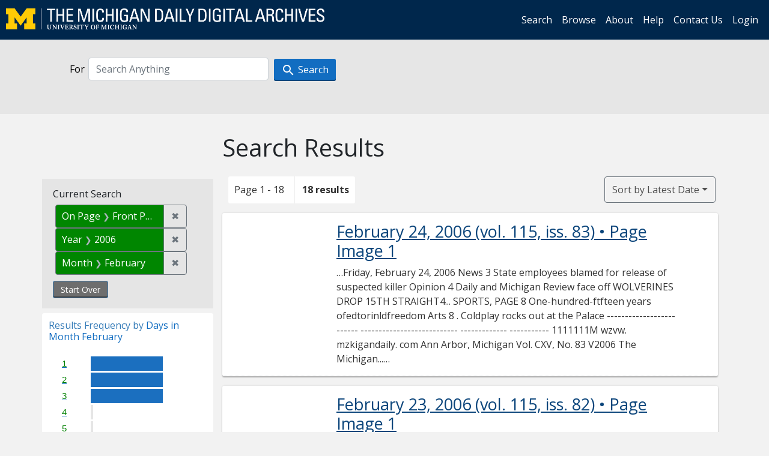

--- FILE ---
content_type: text/html; charset=utf-8
request_url: https://digital.bentley.umich.edu/midaily/search?f%5Bdate_issued_mm_ti%5D%5B%5D=2&f%5Bdate_issued_yyyy_ti%5D%5B%5D=2006&f%5Bissue_sequence_field%5D%5B%5D=issue_sequence_1&sort=date_issued_dt+desc%2C+issue_no_t_sort+asc%2C+issue_sequence+asc
body_size: 10044
content:
<!DOCTYPE html>
<html lang="en" class="no-js">
  <head>
    <meta charset="utf-8">
    <meta http-equiv="Content-Type" content="text/html; charset=utf-8">

    <!-- Mobile viewport optimization h5bp.com/ad -->
    <meta name="HandheldFriendly" content="True">
    <meta name="viewport" content="width=device-width,initial-scale=1.0">
    
    <!-- Internet Explorer use the highest version available -->
    <meta http-equiv="X-UA-Compatible" content="IE=edge">

    <!-- Mobile IE allows us to activate ClearType technology for smoothing fonts for easy reading -->
    <!--[if IEMobile]>
      <meta http-equiv="cleartype" content="on">
    <![endif]-->

    <title>Month: February / Year: 2006 / On Page: Front Page - Michigan Daily Digital Archives - Search Results</title>
    <link rel="icon" type="image/x-icon" href="/assets/favicon-06b0ea96dea0d0e5709c1ccef65ee98f6f9ee8eeb905f9bbcfcf386834c38d1a.ico" />
    <link rel="stylesheet" href="/assets/application-0daee5089a4ca5fe0af2f67e2aca87ca57243ebd0564ee60a985b70b826f7586.css" media="all" />
    <script src="/assets/application-0aa47976aed52750af4366be76e74a1d988e2dcc6a3675f15dc5acb94c4d7957.js"></script>

    <meta name="csrf-param" content="authenticity_token" />
<meta name="csrf-token" content="eZ95uAbqNXEsvXunulqI6KaSUWao9eQ0TyAg_mQf1mDtxKh_dmialbNCqL2Jq6UWp7nFZLSe7WYV0ulwCjoQ7g" />
    
      <link rel="repository" href="https://quod.lib.umich.edu/cgi/i/image/api/" />
  <link rel="alternate" type="application/rss+xml" title="RSS for results" href="/midaily/search.rss?f%5Bdate_issued_mm_ti%5D%5B%5D=2&amp;f%5Bdate_issued_yyyy_ti%5D%5B%5D=2006&amp;f%5Bissue_sequence_field%5D%5B%5D=issue_sequence_1&amp;sort=date_issued_dt+desc%2C+issue_no_t_sort+asc%2C+issue_sequence+asc" />
  <link rel="alternate" type="application/atom+xml" title="Atom for results" href="/midaily/search.atom?f%5Bdate_issued_mm_ti%5D%5B%5D=2&amp;f%5Bdate_issued_yyyy_ti%5D%5B%5D=2006&amp;f%5Bissue_sequence_field%5D%5B%5D=issue_sequence_1&amp;sort=date_issued_dt+desc%2C+issue_no_t_sort+asc%2C+issue_sequence+asc" />


    <!-- Le HTML5 shim, for IE6-8 support of HTML5 elements -->
    <!--[if lt IE 9]>
      <script src="//html5shim.googlecode.com/svn/trunk/html5.js"></script>
    <![endif]-->

    <link href="https://fonts.googleapis.com/css?family=Open+Sans:400,700" rel="stylesheet">

    <script>(function(w,d,s,l,i){w[l]=w[l]||[];w[l].push({'gtm.start':
    new Date().getTime(),event:'gtm.js'});var f=d.getElementsByTagName(s)[0],
    j=d.createElement(s),dl=l!='dataLayer'?'&l='+l:'';j.async=true;j.src=
    'https://www.googletagmanager.com/gtm.js?id='+i+dl;f.parentNode.insertBefore(j,f);
    })(window,document,'script','dataLayer','GTM-WBJ7G26');</script>

  </head>
  <body class="blacklight-catalog blacklight-catalog-index" >

    <nav class="navbar navbar-expand-lg navbar-dark align-items-center" id="header-navbar" style="gap: 1rem;">
  <div class="d-flex flex-column flex-lg-row flex-grow-1" data-class="collapse navbar-collapse">
    <a class="navbar-brand" href="https://digital.bentley.umich.edu/midaily"><img alt="The Michigan Daily Digital Archives" height="35" style="margin-top: -8px" src="/assets/The-Michigan-Daily-Digital-Archive-Header-Graphic-97ff19d10db46c81cc6a22da618a557b5a6fcd4d8ec404269d7ae0e05aee4546.png" /></a>
      <ul id="skip">
    <li><a href="#content">Skip to results</a></li>
    <li><a href="#search-navbar">Skip to search form</a></li>
    <li><a href="#sidebar">Skip to search results filters</a></li>
</ul>


    <div class="collapse navbar-collapse justify-content-end" id="user-util-collapse">
        <ul class="navbar-nav flex-direction-row justify-content-end">
    <li class="nav-item"><a class="nav-link" href="/midaily/search">Search</a></li>

    <li class="nav-item"><a class="nav-link" href="/midaily/browse">Browse</a></li>
    <li class="nav-item"><a class="nav-link" href="/midaily/donors">About</a></li>
    <li class="nav-item"><a class="nav-link" href="/midaily/how_to_search">Help</a></li>
    <li class="nav-item"><a class="nav-link" href="https://umich.qualtrics.com/jfe/form/SV_8qx7Ino9hw7LSQu?publication=midaily" referrerpolicy="unsafe-url">Contact Us</a></li>

        <li class="nav-item">
          <a class="nav-link" href="/login_info">Login</a>
        </li>

  </ul>

    </div>
  </div>
  <button class="navbar-toggler align-self-start" type="button" data-toggle="collapse" data-target="#user-util-collapse" aria-controls="navbarTogglerDemo01" aria-expanded="false" aria-label="Toggle navigation">
    <span class="navbar-toggler-icon"></span>
  </button>
</nav>




  <div id="search-navbar" class="navbar navbar-default p-0" role="navigation">
    
<div class="container-fluid site-search" aria-live="polite">
  <div class="row">
    <form role="search" class="form-horizontal site-search-form" action="https://digital.bentley.umich.edu/midaily/search" accept-charset="UTF-8" method="get">
      <input type="hidden" name="f[date_issued_mm_ti][]" value="2" autocomplete="off" />
<input type="hidden" name="f[date_issued_yyyy_ti][]" value="2006" autocomplete="off" />
<input type="hidden" name="f[issue_sequence_field][]" value="issue_sequence_1" autocomplete="off" />
<input type="hidden" name="sort" value="date_issued_dt desc, issue_no_t_sort asc, issue_sequence asc" autocomplete="off" />
<input type="hidden" name="publication" value="midaily" autocomplete="off" />      
      <input type="hidden" name="search_field" id="search_field" value="all_fields" autocomplete="off" />
      <div class="form-group">
        <div class="col-xs-12">
          <span class="q-block">
            <label for="q" class="control-label search-label for-label">For</label>
            <input type="text" name="q" id="q" placeholder="Search Anything" class="form-control" />
            <!-- <button class="btn btn-primary btn-lg">Search </button> -->
            <button type="submit" class="btn btn-action btn-primary" xid="search">
              <span class="icon_search icon_16px"></span>
              <span class="hidden icon_rotate_right icon_16px glyphicon-refresh-animate"></span> 
              <span class="submit-search-text">Search</span>
            </button>
          </span>
        </div>
      </div>
</form>  </div>
</div>


  </div>


    <div id="blacklight-modal" class="modal fade" tabindex="-1" role="dialog" aria-hidden="true" data-turbo="false">
  <div class="modal-dialog modal-lg" role="document">
    <div class="modal-content">
    </div>
  </div>
</div>


    <main class="py-3">
        <div class="container">

        <div class="row">
          <div class="col-md-9 offset-md-3 col-sm-8 offset-sm-4 col-xs-12 mt-3">
            <h1>    Search Results
</h1>
          </div>
        </div>

      <div class="row">
        



<div id="sidebar" class="col-md-3 col-sm-4 col-xs-12">
    <div id="appliedParams" class="constraints-container">
    
    <h3>Current Search</h3>

    
<span class="btn-group applied-filter constraint filter filter-issue_sequence_field">
  <span class="constraint-value btn btn-outline-secondary">
      <span class="filter-name">On Page</span>
      <span class="filter-value" title="Front Page">Front Page</span>
  </span>
    <a class="btn btn-outline-secondary remove" href="/midaily/search?f%5Bdate_issued_mm_ti%5D%5B%5D=2&amp;f%5Bdate_issued_yyyy_ti%5D%5B%5D=2006&amp;sort=date_issued_dt+desc%2C+issue_no_t_sort+asc%2C+issue_sequence+asc">
      <span class="remove-icon" aria-hidden="true">✖</span>
      <span class="sr-only visually-hidden">
        Remove constraint On Page: Front Page
      </span>
</a></span>



<span class="btn-group applied-filter constraint filter filter-date_issued_yyyy_ti">
  <span class="constraint-value btn btn-outline-secondary">
      <span class="filter-name">Year</span>
      <span class="filter-value" title="2006">2006</span>
  </span>
    <a class="btn btn-outline-secondary remove" href="/midaily/search?f%5Bdate_issued_mm_ti%5D%5B%5D=2&amp;f%5Bissue_sequence_field%5D%5B%5D=issue_sequence_1&amp;sort=date_issued_dt+desc%2C+issue_no_t_sort+asc%2C+issue_sequence+asc">
      <span class="remove-icon" aria-hidden="true">✖</span>
      <span class="sr-only visually-hidden">
        Remove constraint Year: 2006
      </span>
</a></span>



<span class="btn-group applied-filter constraint filter filter-date_issued_mm_ti">
  <span class="constraint-value btn btn-outline-secondary">
      <span class="filter-name">Month</span>
      <span class="filter-value" title="February">February</span>
  </span>
    <a class="btn btn-outline-secondary remove" href="/midaily/search?f%5Bdate_issued_yyyy_ti%5D%5B%5D=2006&amp;f%5Bissue_sequence_field%5D%5B%5D=issue_sequence_1&amp;sort=date_issued_dt+desc%2C+issue_no_t_sort+asc%2C+issue_sequence+asc">
      <span class="remove-icon" aria-hidden="true">✖</span>
      <span class="sr-only visually-hidden">
        Remove constraint Month: February
      </span>
</a></span>


    <div>
      <a class="catalog_startOverLink btn btn-text" id="startOverLink" href="/midaily/search">Start Over</a>
    </div>
  </div>      
 

  <div id="searchGraph" class="clearfix">
    <h2 class="sr-only">Explore by Days in Month February</h2>
    <span 
    id="graph_data" 
    class="hidden" 
    data-chart-title="Days in Month February" 
    data-highest-col="1" 
    data-lowest-col="1"      
    data-facet-key="date_issued_dd_ti"      
    data-col-names="1, 2, 3, 4, 5, 6, 7, 8, 9, 10, 11, 12, 13, 14, 15, 16, 17, 18, 19, 20, 21, 22, 23, 24, 25, 26, 27, 28, 29" 
    data-col-values="1, 1, 1, 0, 0, 1, 1, 1, 1, 1, 0, 0, 1, 1, 1, 1, 1, 0, 0, 1, 1, 1, 1, 1, 0, 0, 0, 0, 0"  
    data-col-links="/midaily/search?f%5Bdate_issued_dd_ti%5D%5B%5D=1&amp;f%5Bdate_issued_mm_ti%5D%5B%5D=2&amp;f%5Bdate_issued_yyyy_ti%5D%5B%5D=2006&amp;f%5Bissue_sequence_field%5D%5B%5D=issue_sequence_1&amp;sort=date_issued_dt+desc%2C+issue_no_t_sort+asc%2C+issue_sequence+asc, /midaily/search?f%5Bdate_issued_dd_ti%5D%5B%5D=2&amp;f%5Bdate_issued_mm_ti%5D%5B%5D=2&amp;f%5Bdate_issued_yyyy_ti%5D%5B%5D=2006&amp;f%5Bissue_sequence_field%5D%5B%5D=issue_sequence_1&amp;sort=date_issued_dt+desc%2C+issue_no_t_sort+asc%2C+issue_sequence+asc, /midaily/search?f%5Bdate_issued_dd_ti%5D%5B%5D=3&amp;f%5Bdate_issued_mm_ti%5D%5B%5D=2&amp;f%5Bdate_issued_yyyy_ti%5D%5B%5D=2006&amp;f%5Bissue_sequence_field%5D%5B%5D=issue_sequence_1&amp;sort=date_issued_dt+desc%2C+issue_no_t_sort+asc%2C+issue_sequence+asc, #, #, /midaily/search?f%5Bdate_issued_dd_ti%5D%5B%5D=6&amp;f%5Bdate_issued_mm_ti%5D%5B%5D=2&amp;f%5Bdate_issued_yyyy_ti%5D%5B%5D=2006&amp;f%5Bissue_sequence_field%5D%5B%5D=issue_sequence_1&amp;sort=date_issued_dt+desc%2C+issue_no_t_sort+asc%2C+issue_sequence+asc, /midaily/search?f%5Bdate_issued_dd_ti%5D%5B%5D=7&amp;f%5Bdate_issued_mm_ti%5D%5B%5D=2&amp;f%5Bdate_issued_yyyy_ti%5D%5B%5D=2006&amp;f%5Bissue_sequence_field%5D%5B%5D=issue_sequence_1&amp;sort=date_issued_dt+desc%2C+issue_no_t_sort+asc%2C+issue_sequence+asc, /midaily/search?f%5Bdate_issued_dd_ti%5D%5B%5D=8&amp;f%5Bdate_issued_mm_ti%5D%5B%5D=2&amp;f%5Bdate_issued_yyyy_ti%5D%5B%5D=2006&amp;f%5Bissue_sequence_field%5D%5B%5D=issue_sequence_1&amp;sort=date_issued_dt+desc%2C+issue_no_t_sort+asc%2C+issue_sequence+asc, /midaily/search?f%5Bdate_issued_dd_ti%5D%5B%5D=9&amp;f%5Bdate_issued_mm_ti%5D%5B%5D=2&amp;f%5Bdate_issued_yyyy_ti%5D%5B%5D=2006&amp;f%5Bissue_sequence_field%5D%5B%5D=issue_sequence_1&amp;sort=date_issued_dt+desc%2C+issue_no_t_sort+asc%2C+issue_sequence+asc, /midaily/search?f%5Bdate_issued_dd_ti%5D%5B%5D=10&amp;f%5Bdate_issued_mm_ti%5D%5B%5D=2&amp;f%5Bdate_issued_yyyy_ti%5D%5B%5D=2006&amp;f%5Bissue_sequence_field%5D%5B%5D=issue_sequence_1&amp;sort=date_issued_dt+desc%2C+issue_no_t_sort+asc%2C+issue_sequence+asc, #, #, /midaily/search?f%5Bdate_issued_dd_ti%5D%5B%5D=13&amp;f%5Bdate_issued_mm_ti%5D%5B%5D=2&amp;f%5Bdate_issued_yyyy_ti%5D%5B%5D=2006&amp;f%5Bissue_sequence_field%5D%5B%5D=issue_sequence_1&amp;sort=date_issued_dt+desc%2C+issue_no_t_sort+asc%2C+issue_sequence+asc, /midaily/search?f%5Bdate_issued_dd_ti%5D%5B%5D=14&amp;f%5Bdate_issued_mm_ti%5D%5B%5D=2&amp;f%5Bdate_issued_yyyy_ti%5D%5B%5D=2006&amp;f%5Bissue_sequence_field%5D%5B%5D=issue_sequence_1&amp;sort=date_issued_dt+desc%2C+issue_no_t_sort+asc%2C+issue_sequence+asc, /midaily/search?f%5Bdate_issued_dd_ti%5D%5B%5D=15&amp;f%5Bdate_issued_mm_ti%5D%5B%5D=2&amp;f%5Bdate_issued_yyyy_ti%5D%5B%5D=2006&amp;f%5Bissue_sequence_field%5D%5B%5D=issue_sequence_1&amp;sort=date_issued_dt+desc%2C+issue_no_t_sort+asc%2C+issue_sequence+asc, /midaily/search?f%5Bdate_issued_dd_ti%5D%5B%5D=16&amp;f%5Bdate_issued_mm_ti%5D%5B%5D=2&amp;f%5Bdate_issued_yyyy_ti%5D%5B%5D=2006&amp;f%5Bissue_sequence_field%5D%5B%5D=issue_sequence_1&amp;sort=date_issued_dt+desc%2C+issue_no_t_sort+asc%2C+issue_sequence+asc, /midaily/search?f%5Bdate_issued_dd_ti%5D%5B%5D=17&amp;f%5Bdate_issued_mm_ti%5D%5B%5D=2&amp;f%5Bdate_issued_yyyy_ti%5D%5B%5D=2006&amp;f%5Bissue_sequence_field%5D%5B%5D=issue_sequence_1&amp;sort=date_issued_dt+desc%2C+issue_no_t_sort+asc%2C+issue_sequence+asc, #, #, /midaily/search?f%5Bdate_issued_dd_ti%5D%5B%5D=20&amp;f%5Bdate_issued_mm_ti%5D%5B%5D=2&amp;f%5Bdate_issued_yyyy_ti%5D%5B%5D=2006&amp;f%5Bissue_sequence_field%5D%5B%5D=issue_sequence_1&amp;sort=date_issued_dt+desc%2C+issue_no_t_sort+asc%2C+issue_sequence+asc, /midaily/search?f%5Bdate_issued_dd_ti%5D%5B%5D=21&amp;f%5Bdate_issued_mm_ti%5D%5B%5D=2&amp;f%5Bdate_issued_yyyy_ti%5D%5B%5D=2006&amp;f%5Bissue_sequence_field%5D%5B%5D=issue_sequence_1&amp;sort=date_issued_dt+desc%2C+issue_no_t_sort+asc%2C+issue_sequence+asc, /midaily/search?f%5Bdate_issued_dd_ti%5D%5B%5D=22&amp;f%5Bdate_issued_mm_ti%5D%5B%5D=2&amp;f%5Bdate_issued_yyyy_ti%5D%5B%5D=2006&amp;f%5Bissue_sequence_field%5D%5B%5D=issue_sequence_1&amp;sort=date_issued_dt+desc%2C+issue_no_t_sort+asc%2C+issue_sequence+asc, /midaily/search?f%5Bdate_issued_dd_ti%5D%5B%5D=23&amp;f%5Bdate_issued_mm_ti%5D%5B%5D=2&amp;f%5Bdate_issued_yyyy_ti%5D%5B%5D=2006&amp;f%5Bissue_sequence_field%5D%5B%5D=issue_sequence_1&amp;sort=date_issued_dt+desc%2C+issue_no_t_sort+asc%2C+issue_sequence+asc, /midaily/search?f%5Bdate_issued_dd_ti%5D%5B%5D=24&amp;f%5Bdate_issued_mm_ti%5D%5B%5D=2&amp;f%5Bdate_issued_yyyy_ti%5D%5B%5D=2006&amp;f%5Bissue_sequence_field%5D%5B%5D=issue_sequence_1&amp;sort=date_issued_dt+desc%2C+issue_no_t_sort+asc%2C+issue_sequence+asc, #, #, #, #, #" 
    ></span>
    
  <h3><span class="result-requency-by">Results Frequency by </span><span class="result-frequency-by-range">Days in Month February</span></h3>
  <div id="hit_chart_frame">
    <span id="y-axis-title">Date Range</span>
    <span id="x-axis-title">Pages with Results</span>
    <!-- line bar -->
  </div>
    <span id="hit_instructions">The graph is meant to give a relative scale of results. Hover over labels to see number of results.</span>
</div>
    <div id="facets" class="facets sidenav facets-toggleable-md">
  <div class="facets-header">
    <h2 class="facets-heading">Filter by Date Range Facet</h2>

    <button class="navbar-toggler navbar-toggler-right" type="button" data-toggle="collapse" data-target="#facet-panel-collapse" data-bs-toggle="collapse" data-bs-target="#facet-panel-collapse" aria-controls="facet-panel-collapse" aria-expanded="false" aria-label="Toggle facets">
      <span class="navbar-toggler-icon"></span>
</button>  </div>

  <div id="facet-panel-collapse" class="facets-collapse collapse">
      <div class="card facet-limit blacklight-issue_sequence_field facet-limit-active">
  <h3 class="card-header p-0 facet-field-heading" id="facet-issue_sequence_field-header">
    <button
      type="button"
      class="btn w-100 d-block btn-block p-2 text-start text-left collapse-toggle "
      data-toggle="collapse"
      data-bs-toggle="collapse"
      data-target="#facet-issue_sequence_field"
      data-bs-target="#facet-issue_sequence_field"
      aria-expanded="true"
      arial-controls="facet-issue_sequence_field"
    >
          On Page

    </button>
  </h3>
  <div id="facet-issue_sequence_field" role="region" aria-labelledby="facet-issue_sequence_field-header" class="panel-collapse facet-content collapse show">
    <div class="card-body">
              
    <ul class="facet-values list-unstyled">
      <li><span class="facet-label"><span class="selected">Front Page</span><a class="remove" href="/midaily/search?f%5Bdate_issued_mm_ti%5D%5B%5D=2&amp;f%5Bdate_issued_yyyy_ti%5D%5B%5D=2006&amp;sort=date_issued_dt+desc%2C+issue_no_t_sort+asc%2C+issue_sequence+asc"><span class="fa fa-close"></span><span class="sr-only">remove facet limit Front Page</span></a></span><span title="Number of records" class="selected facet-count">18</span></li>
    </ul>




    </div>
  </div>
</div>

<div class="card facet-limit blacklight-date_issued_yyyy10_ti ">
  <h3 class="card-header p-0 facet-field-heading" id="facet-date_issued_yyyy10_ti-header">
    <button
      type="button"
      class="btn w-100 d-block btn-block p-2 text-start text-left collapse-toggle "
      data-toggle="collapse"
      data-bs-toggle="collapse"
      data-target="#facet-date_issued_yyyy10_ti"
      data-bs-target="#facet-date_issued_yyyy10_ti"
      aria-expanded="true"
      arial-controls="facet-date_issued_yyyy10_ti"
    >
          Decade

    </button>
  </h3>
  <div id="facet-date_issued_yyyy10_ti" role="region" aria-labelledby="facet-date_issued_yyyy10_ti-header" class="panel-collapse facet-content collapse show">
    <div class="card-body">
              
    <ul class="facet-values list-unstyled">
      <li><span class="facet-label"><a class="facet-select" rel="nofollow" href="/midaily/search?f%5Bdate_issued_mm_ti%5D%5B%5D=2&amp;f%5Bdate_issued_yyyy10_ti%5D%5B%5D=2000&amp;f%5Bdate_issued_yyyy_ti%5D%5B%5D=2006&amp;f%5Bissue_sequence_field%5D%5B%5D=issue_sequence_1&amp;sort=date_issued_dt+desc%2C+issue_no_t_sort+asc%2C+issue_sequence+asc">2000</a></span><span title="Number of records" class="facet-count">18</span></li>
    </ul>




    </div>
  </div>
</div>

<div class="card facet-limit blacklight-date_issued_yyyy_ti facet-limit-active">
  <h3 class="card-header p-0 facet-field-heading" id="facet-date_issued_yyyy_ti-header">
    <button
      type="button"
      class="btn w-100 d-block btn-block p-2 text-start text-left collapse-toggle "
      data-toggle="collapse"
      data-bs-toggle="collapse"
      data-target="#facet-date_issued_yyyy_ti"
      data-bs-target="#facet-date_issued_yyyy_ti"
      aria-expanded="true"
      arial-controls="facet-date_issued_yyyy_ti"
    >
          Year

    </button>
  </h3>
  <div id="facet-date_issued_yyyy_ti" role="region" aria-labelledby="facet-date_issued_yyyy_ti-header" class="panel-collapse facet-content collapse show">
    <div class="card-body">
              
    <ul class="facet-values list-unstyled">
      <li><span class="facet-label"><span class="selected">2006</span><a class="remove" href="/midaily/search?f%5Bdate_issued_mm_ti%5D%5B%5D=2&amp;f%5Bissue_sequence_field%5D%5B%5D=issue_sequence_1&amp;sort=date_issued_dt+desc%2C+issue_no_t_sort+asc%2C+issue_sequence+asc"><span class="fa fa-close"></span><span class="sr-only">remove facet limit 2006</span></a></span><span title="Number of records" class="selected facet-count">18</span></li>
    </ul>




    </div>
  </div>
</div>

<div class="card facet-limit blacklight-date_issued_mm_ti facet-limit-active">
  <h3 class="card-header p-0 facet-field-heading" id="facet-date_issued_mm_ti-header">
    <button
      type="button"
      class="btn w-100 d-block btn-block p-2 text-start text-left collapse-toggle "
      data-toggle="collapse"
      data-bs-toggle="collapse"
      data-target="#facet-date_issued_mm_ti"
      data-bs-target="#facet-date_issued_mm_ti"
      aria-expanded="true"
      arial-controls="facet-date_issued_mm_ti"
    >
          Month

    </button>
  </h3>
  <div id="facet-date_issued_mm_ti" role="region" aria-labelledby="facet-date_issued_mm_ti-header" class="panel-collapse facet-content collapse show">
    <div class="card-body">
              
    <ul class="facet-values list-unstyled">
      <li><span class="facet-label"><span class="selected">February</span><a class="remove" href="/midaily/search?f%5Bdate_issued_yyyy_ti%5D%5B%5D=2006&amp;f%5Bissue_sequence_field%5D%5B%5D=issue_sequence_1&amp;sort=date_issued_dt+desc%2C+issue_no_t_sort+asc%2C+issue_sequence+asc"><span class="fa fa-close"></span><span class="sr-only">remove facet limit February</span></a></span><span title="Number of records" class="selected facet-count">18</span></li>
    </ul>




    </div>
  </div>
</div>

<div class="card facet-limit blacklight-date_issued_dd_ti ">
  <h3 class="card-header p-0 facet-field-heading" id="facet-date_issued_dd_ti-header">
    <button
      type="button"
      class="btn w-100 d-block btn-block p-2 text-start text-left collapse-toggle collapsed"
      data-toggle="collapse"
      data-bs-toggle="collapse"
      data-target="#facet-date_issued_dd_ti"
      data-bs-target="#facet-date_issued_dd_ti"
      aria-expanded="false"
      arial-controls="facet-date_issued_dd_ti"
    >
          Day

    </button>
  </h3>
  <div id="facet-date_issued_dd_ti" role="region" aria-labelledby="facet-date_issued_dd_ti-header" class="panel-collapse facet-content collapse ">
    <div class="card-body">
              
    <ul class="facet-values list-unstyled">
      <li><span class="facet-label"><a class="facet-select" rel="nofollow" href="/midaily/search?f%5Bdate_issued_dd_ti%5D%5B%5D=1&amp;f%5Bdate_issued_mm_ti%5D%5B%5D=2&amp;f%5Bdate_issued_yyyy_ti%5D%5B%5D=2006&amp;f%5Bissue_sequence_field%5D%5B%5D=issue_sequence_1&amp;sort=date_issued_dt+desc%2C+issue_no_t_sort+asc%2C+issue_sequence+asc">1</a></span><span title="Number of records" class="facet-count">1</span></li><li><span class="facet-label"><a class="facet-select" rel="nofollow" href="/midaily/search?f%5Bdate_issued_dd_ti%5D%5B%5D=2&amp;f%5Bdate_issued_mm_ti%5D%5B%5D=2&amp;f%5Bdate_issued_yyyy_ti%5D%5B%5D=2006&amp;f%5Bissue_sequence_field%5D%5B%5D=issue_sequence_1&amp;sort=date_issued_dt+desc%2C+issue_no_t_sort+asc%2C+issue_sequence+asc">2</a></span><span title="Number of records" class="facet-count">1</span></li><li><span class="facet-label"><a class="facet-select" rel="nofollow" href="/midaily/search?f%5Bdate_issued_dd_ti%5D%5B%5D=3&amp;f%5Bdate_issued_mm_ti%5D%5B%5D=2&amp;f%5Bdate_issued_yyyy_ti%5D%5B%5D=2006&amp;f%5Bissue_sequence_field%5D%5B%5D=issue_sequence_1&amp;sort=date_issued_dt+desc%2C+issue_no_t_sort+asc%2C+issue_sequence+asc">3</a></span><span title="Number of records" class="facet-count">1</span></li><li><span class="facet-label"><a class="facet-select" rel="nofollow" href="/midaily/search?f%5Bdate_issued_dd_ti%5D%5B%5D=6&amp;f%5Bdate_issued_mm_ti%5D%5B%5D=2&amp;f%5Bdate_issued_yyyy_ti%5D%5B%5D=2006&amp;f%5Bissue_sequence_field%5D%5B%5D=issue_sequence_1&amp;sort=date_issued_dt+desc%2C+issue_no_t_sort+asc%2C+issue_sequence+asc">6</a></span><span title="Number of records" class="facet-count">1</span></li><li><span class="facet-label"><a class="facet-select" rel="nofollow" href="/midaily/search?f%5Bdate_issued_dd_ti%5D%5B%5D=7&amp;f%5Bdate_issued_mm_ti%5D%5B%5D=2&amp;f%5Bdate_issued_yyyy_ti%5D%5B%5D=2006&amp;f%5Bissue_sequence_field%5D%5B%5D=issue_sequence_1&amp;sort=date_issued_dt+desc%2C+issue_no_t_sort+asc%2C+issue_sequence+asc">7</a></span><span title="Number of records" class="facet-count">1</span></li><li><span class="facet-label"><a class="facet-select" rel="nofollow" href="/midaily/search?f%5Bdate_issued_dd_ti%5D%5B%5D=8&amp;f%5Bdate_issued_mm_ti%5D%5B%5D=2&amp;f%5Bdate_issued_yyyy_ti%5D%5B%5D=2006&amp;f%5Bissue_sequence_field%5D%5B%5D=issue_sequence_1&amp;sort=date_issued_dt+desc%2C+issue_no_t_sort+asc%2C+issue_sequence+asc">8</a></span><span title="Number of records" class="facet-count">1</span></li><li><span class="facet-label"><a class="facet-select" rel="nofollow" href="/midaily/search?f%5Bdate_issued_dd_ti%5D%5B%5D=9&amp;f%5Bdate_issued_mm_ti%5D%5B%5D=2&amp;f%5Bdate_issued_yyyy_ti%5D%5B%5D=2006&amp;f%5Bissue_sequence_field%5D%5B%5D=issue_sequence_1&amp;sort=date_issued_dt+desc%2C+issue_no_t_sort+asc%2C+issue_sequence+asc">9</a></span><span title="Number of records" class="facet-count">1</span></li><li><span class="facet-label"><a class="facet-select" rel="nofollow" href="/midaily/search?f%5Bdate_issued_dd_ti%5D%5B%5D=10&amp;f%5Bdate_issued_mm_ti%5D%5B%5D=2&amp;f%5Bdate_issued_yyyy_ti%5D%5B%5D=2006&amp;f%5Bissue_sequence_field%5D%5B%5D=issue_sequence_1&amp;sort=date_issued_dt+desc%2C+issue_no_t_sort+asc%2C+issue_sequence+asc">10</a></span><span title="Number of records" class="facet-count">1</span></li><li><span class="facet-label"><a class="facet-select" rel="nofollow" href="/midaily/search?f%5Bdate_issued_dd_ti%5D%5B%5D=13&amp;f%5Bdate_issued_mm_ti%5D%5B%5D=2&amp;f%5Bdate_issued_yyyy_ti%5D%5B%5D=2006&amp;f%5Bissue_sequence_field%5D%5B%5D=issue_sequence_1&amp;sort=date_issued_dt+desc%2C+issue_no_t_sort+asc%2C+issue_sequence+asc">13</a></span><span title="Number of records" class="facet-count">1</span></li><li><span class="facet-label"><a class="facet-select" rel="nofollow" href="/midaily/search?f%5Bdate_issued_dd_ti%5D%5B%5D=14&amp;f%5Bdate_issued_mm_ti%5D%5B%5D=2&amp;f%5Bdate_issued_yyyy_ti%5D%5B%5D=2006&amp;f%5Bissue_sequence_field%5D%5B%5D=issue_sequence_1&amp;sort=date_issued_dt+desc%2C+issue_no_t_sort+asc%2C+issue_sequence+asc">14</a></span><span title="Number of records" class="facet-count">1</span></li><li><span class="facet-label"><a class="facet-select" rel="nofollow" href="/midaily/search?f%5Bdate_issued_dd_ti%5D%5B%5D=15&amp;f%5Bdate_issued_mm_ti%5D%5B%5D=2&amp;f%5Bdate_issued_yyyy_ti%5D%5B%5D=2006&amp;f%5Bissue_sequence_field%5D%5B%5D=issue_sequence_1&amp;sort=date_issued_dt+desc%2C+issue_no_t_sort+asc%2C+issue_sequence+asc">15</a></span><span title="Number of records" class="facet-count">1</span></li><li><span class="facet-label"><a class="facet-select" rel="nofollow" href="/midaily/search?f%5Bdate_issued_dd_ti%5D%5B%5D=16&amp;f%5Bdate_issued_mm_ti%5D%5B%5D=2&amp;f%5Bdate_issued_yyyy_ti%5D%5B%5D=2006&amp;f%5Bissue_sequence_field%5D%5B%5D=issue_sequence_1&amp;sort=date_issued_dt+desc%2C+issue_no_t_sort+asc%2C+issue_sequence+asc">16</a></span><span title="Number of records" class="facet-count">1</span></li><li><span class="facet-label"><a class="facet-select" rel="nofollow" href="/midaily/search?f%5Bdate_issued_dd_ti%5D%5B%5D=17&amp;f%5Bdate_issued_mm_ti%5D%5B%5D=2&amp;f%5Bdate_issued_yyyy_ti%5D%5B%5D=2006&amp;f%5Bissue_sequence_field%5D%5B%5D=issue_sequence_1&amp;sort=date_issued_dt+desc%2C+issue_no_t_sort+asc%2C+issue_sequence+asc">17</a></span><span title="Number of records" class="facet-count">1</span></li><li><span class="facet-label"><a class="facet-select" rel="nofollow" href="/midaily/search?f%5Bdate_issued_dd_ti%5D%5B%5D=20&amp;f%5Bdate_issued_mm_ti%5D%5B%5D=2&amp;f%5Bdate_issued_yyyy_ti%5D%5B%5D=2006&amp;f%5Bissue_sequence_field%5D%5B%5D=issue_sequence_1&amp;sort=date_issued_dt+desc%2C+issue_no_t_sort+asc%2C+issue_sequence+asc">20</a></span><span title="Number of records" class="facet-count">1</span></li><li><span class="facet-label"><a class="facet-select" rel="nofollow" href="/midaily/search?f%5Bdate_issued_dd_ti%5D%5B%5D=21&amp;f%5Bdate_issued_mm_ti%5D%5B%5D=2&amp;f%5Bdate_issued_yyyy_ti%5D%5B%5D=2006&amp;f%5Bissue_sequence_field%5D%5B%5D=issue_sequence_1&amp;sort=date_issued_dt+desc%2C+issue_no_t_sort+asc%2C+issue_sequence+asc">21</a></span><span title="Number of records" class="facet-count">1</span></li><li><span class="facet-label"><a class="facet-select" rel="nofollow" href="/midaily/search?f%5Bdate_issued_dd_ti%5D%5B%5D=22&amp;f%5Bdate_issued_mm_ti%5D%5B%5D=2&amp;f%5Bdate_issued_yyyy_ti%5D%5B%5D=2006&amp;f%5Bissue_sequence_field%5D%5B%5D=issue_sequence_1&amp;sort=date_issued_dt+desc%2C+issue_no_t_sort+asc%2C+issue_sequence+asc">22</a></span><span title="Number of records" class="facet-count">1</span></li><li><span class="facet-label"><a class="facet-select" rel="nofollow" href="/midaily/search?f%5Bdate_issued_dd_ti%5D%5B%5D=23&amp;f%5Bdate_issued_mm_ti%5D%5B%5D=2&amp;f%5Bdate_issued_yyyy_ti%5D%5B%5D=2006&amp;f%5Bissue_sequence_field%5D%5B%5D=issue_sequence_1&amp;sort=date_issued_dt+desc%2C+issue_no_t_sort+asc%2C+issue_sequence+asc">23</a></span><span title="Number of records" class="facet-count">1</span></li><li><span class="facet-label"><a class="facet-select" rel="nofollow" href="/midaily/search?f%5Bdate_issued_dd_ti%5D%5B%5D=24&amp;f%5Bdate_issued_mm_ti%5D%5B%5D=2&amp;f%5Bdate_issued_yyyy_ti%5D%5B%5D=2006&amp;f%5Bissue_sequence_field%5D%5B%5D=issue_sequence_1&amp;sort=date_issued_dt+desc%2C+issue_no_t_sort+asc%2C+issue_sequence+asc">24</a></span><span title="Number of records" class="facet-count">1</span></li>
    </ul>




    </div>
  </div>
</div>

</div></div>


</div>

<div id="content" class="col-md-9 col-sm-8 col-xs-12 activate-highlighting">
  
    <h2 class="sr-only top-content-title"><span class="translation_missing" title="translation missing: en.blacklight.search.search_results_header">Search Results Header</span></h2>






<div id="sortAndPerPage">
  <section class="pagination">
      <div class="page_links">
      <span class="page_entries">
        <span class="pages-box">Page 1 - 18</span> <span class="results-box hidden-xs">18 results</span>
      </span>
    </div> 

</section>

  <div class="search-widgets">
        <div id="sort-dropdown" class="btn-group sort-dropdown">
  <button name="button" type="submit" class="btn btn-outline-secondary dropdown-toggle" aria-expanded="false" data-toggle="dropdown" data-bs-toggle="dropdown">Sort<span class="d-none d-sm-inline"> by Latest Date</span><span class="caret"></span></button>

  <div class="dropdown-menu" role="menu">
      <a class="dropdown-item " role="menuitem" href="/midaily/search?f%5Bdate_issued_mm_ti%5D%5B%5D=2&amp;f%5Bdate_issued_yyyy_ti%5D%5B%5D=2006&amp;f%5Bissue_sequence_field%5D%5B%5D=issue_sequence_1&amp;sort=relevance">Interesting</a>
      <a class="dropdown-item active" role="menuitem" aria-current="page" href="/midaily/search?f%5Bdate_issued_mm_ti%5D%5B%5D=2&amp;f%5Bdate_issued_yyyy_ti%5D%5B%5D=2006&amp;f%5Bissue_sequence_field%5D%5B%5D=issue_sequence_1&amp;sort=date_issued_dt+desc%2C+issue_no_t_sort+asc%2C+issue_sequence+asc">Latest Date</a>
      <a class="dropdown-item " role="menuitem" href="/midaily/search?f%5Bdate_issued_mm_ti%5D%5B%5D=2&amp;f%5Bdate_issued_yyyy_ti%5D%5B%5D=2006&amp;f%5Bissue_sequence_field%5D%5B%5D=issue_sequence_1&amp;sort=date_issued_dt+asc%2C+issue_no_t_sort+asc%2C+issue_sequence+asc">Earliest Date</a>
  </div>
</div>



</div>
</div>

<h2 class="sr-only">Search Results</h2>

  <div id="documents" class="documents-list container-fluid">
  <article class="row document" data-words="[]" data-identifier="bhl_midaily:mdp.39015071755156-00000409:WORDS00000409">
    <span class="row-thumbnail" aria-hidden="true" tabindex="-1">
        <a tabindex="-1" class="thumbnail loading" data-min-width="150" data-min-height="249" aria-describedby="_mdp.39015071755156-00000409" href="/midaily/mdp.39015071755156/409"><img data-src="https://quod.lib.umich.edu/cgi/i/image/api/tile/bhl_midaily:mdp.39015071755156-00000409:IMG00000409/full/150,/0/default.jpg" tabindex="-1" aria-hidden="true" alt="image of February 24, 2006 - number 1" /></a>
    </span>
    <div class="row-article-text">
        <a href="/midaily/mdp.39015071755156/409">
    <h3 id="_mdp.39015071755156-00000409">
        February 24, 2006
        <span class="subtitle">
            (vol. 115, iss. 83)
            &#8226; Page Image 1</span>
    </h3>
</a>

<p>&#8230;Friday, February 24, 2006 News 3 State employees blamed for release of suspected killer  Opinion 4  Daily and Michigan Review face off  WOLVERINES DROP 15TH STRAIGHT4... SPORTS, PAGE 8 One-hundred-ftfteen years ofedtorinldfreedom  Arts 8 . Coldplay rocks out at the Palace  ------------------------- ---------------------------  ------------- ----------- 1111111M  wzvw. mzkigandaily. com  Ann Arbor, Michigan  Vol. CXV, No. 83  V2006 The Michigan...&#8230;</p>

    </div>

</article>
    <article class="row document" data-words="[]" data-identifier="bhl_midaily:mdp.39015071755156-00000395:WORDS00000395">
    <span class="row-thumbnail" aria-hidden="true" tabindex="-1">
        <a tabindex="-1" class="thumbnail loading" data-min-width="150" data-min-height="250" aria-describedby="_mdp.39015071755156-00000395" href="/midaily/mdp.39015071755156/395"><img data-src="https://quod.lib.umich.edu/cgi/i/image/api/tile/bhl_midaily:mdp.39015071755156-00000395:IMG00000395/full/150,/0/default.jpg" tabindex="-1" aria-hidden="true" alt="image of February 23, 2006 - number 1" /></a>
    </span>
    <div class="row-article-text">
        <a href="/midaily/mdp.39015071755156/395">
    <h3 id="_mdp.39015071755156-00000395">
        February 23, 2006
        <span class="subtitle">
            (vol. 115, iss. 82)
            &#8226; Page Image 1</span>
    </h3>
</a>

<p>&#8230;Thursday, February 23, 2006  c 9; k;'A_.. f i .  Opinion 4A  Aaron Kaplan thinks Americans don't save enough  Arts 5A Student hits it big in hip-hop production  One-hundredffteen years ofedftoriaifreedom  Sports 8A  Smith loses weight, gains confidence  mom WIN- -- - ---------------- ---- - - MIIMFAW  www.michikandaily.com  Ann Arbor, Michigan  Vol. CXV, No. 82  2006 The Michigan Daily  O " l  SPEAKING "WORDS OF LOVE, LIFE AND DEATH"  Third ...&#8230;</p>

    </div>

</article>
    <article class="row document" data-words="[]" data-identifier="bhl_midaily:mdp.39015071755156-00000387:WORDS00000387">
    <span class="row-thumbnail" aria-hidden="true" tabindex="-1">
        <a tabindex="-1" class="thumbnail loading" data-min-width="150" data-min-height="249" aria-describedby="_mdp.39015071755156-00000387" href="/midaily/mdp.39015071755156/387"><img data-src="https://quod.lib.umich.edu/cgi/i/image/api/tile/bhl_midaily:mdp.39015071755156-00000387:IMG00000387/full/150,/0/default.jpg" tabindex="-1" aria-hidden="true" alt="image of February 22, 2006 - number 1" /></a>
    </span>
    <div class="row-article-text">
        <a href="/midaily/mdp.39015071755156/387">
    <h3 id="_mdp.39015071755156-00000387">
        February 22, 2006
        <span class="subtitle">
            (vol. 115, iss. 81)
            &#8226; Page Image 1</span>
    </h3>
</a>

<p>&#8230;Wednesday, February 22, 2006  -- - - ~ ~ '. L .~  News 3 Amid controversy, Harvard President steps down  Opinion 4 Sports 8  Jeff Cravens on female politicians Singer: Horton remarkable in win  One-hundredfifteen years ofeditorzdfreedom  www.michirandaily.com  Ann Arbor, Michigan  Vol. CXV, No. 81  @2006 The Michigan Daily  o  MICHIGAN 72, No. 8 Illinois 64  Dingell blasts Bush on NSA, war on terrorism  Veteran congressman talks about Iraq,...&#8230;</p>

    </div>

</article>
    <article class="row document" data-words="[]" data-identifier="bhl_midaily:mdp.39015071755156-00000379:WORDS00000379">
    <span class="row-thumbnail" aria-hidden="true" tabindex="-1">
        <a tabindex="-1" class="thumbnail loading" data-min-width="150" data-min-height="250" aria-describedby="_mdp.39015071755156-00000379" href="/midaily/mdp.39015071755156/379"><img data-src="https://quod.lib.umich.edu/cgi/i/image/api/tile/bhl_midaily:mdp.39015071755156-00000379:IMG00000379/full/150,/0/default.jpg" tabindex="-1" aria-hidden="true" alt="image of February 21, 2006 - number 1" /></a>
    </span>
    <div class="row-article-text">
        <a href="/midaily/mdp.39015071755156/379">
    <h3 id="_mdp.39015071755156-00000379">
        February 21, 2006
        <span class="subtitle">
            (vol. 115, iss. 80)
            &#8226; Page Image 1</span>
    </h3>
</a>

<p>&#8230;Tuesday February 21,2006 News 2 Holocaust denier sentenced to prison in Austria  Opinion 4  From the Daily: Save the zoo  ZNE FANS RATTLE ETWAY .. SPOR''S, PAGE 8 One-hundredfifteen years offeditorialfreedom  Arts 5 Law students show off art  - - ------ - -- - - - - ------- - ---- - - - - - ---------------------  www.mizikandaily.com  Ann Arbor, Michigan  Vol. CXV, No. 80  62006 The Michigan Daily  o  Long waits  plague  'U'  co unselng E CAP...&#8230;</p>

    </div>

</article>
    <article class="row document" data-words="[]" data-identifier="bhl_midaily:mdp.39015071755156-00000365:WORDS00000365">
    <span class="row-thumbnail" aria-hidden="true" tabindex="-1">
        <a tabindex="-1" class="thumbnail loading" data-min-width="150" data-min-height="249" aria-describedby="_mdp.39015071755156-00000365" href="/midaily/mdp.39015071755156/365"><img data-src="https://quod.lib.umich.edu/cgi/i/image/api/tile/bhl_midaily:mdp.39015071755156-00000365:IMG00000365/full/150,/0/default.jpg" tabindex="-1" aria-hidden="true" alt="image of February 20, 2006 - number 1" /></a>
    </span>
    <div class="row-article-text">
        <a href="/midaily/mdp.39015071755156/365">
    <h3 id="_mdp.39015071755156-00000365">
        February 20, 2006
        <span class="subtitle">
            (vol. 115, iss. 79)
            &#8226; Page Image 1</span>
    </h3>
</a>

<p>&#8230;Monday, February 20, 2006 Opinion 3A Sam Singer on Bush and Hamas  Arts  4A 'Date Movie' truly horrendous  CONTROLLING THE MINDS OF SHARIS ... SCIENCE, PAGE 5A One-hundredfifteen years of editorialfreedom  Sports 1B Cagers split series with intra- state rivals  I '' I I, Is 1: 11 a  www.michikgandaily.com  Ann Arbor, Michigan  m Vol. CXV, No. 79  02006 The Michigan Daily  A2 lawyer tries to spur boycott of 'U'  Mott hospital design given gre...&#8230;</p>

    </div>

</article>
    <article class="row document" data-words="[]" data-identifier="bhl_midaily:mdp.39015071755156-00000357:WORDS00000357">
    <span class="row-thumbnail" aria-hidden="true" tabindex="-1">
        <a tabindex="-1" class="thumbnail loading" data-min-width="150" data-min-height="250" aria-describedby="_mdp.39015071755156-00000357" href="/midaily/mdp.39015071755156/357"><img data-src="https://quod.lib.umich.edu/cgi/i/image/api/tile/bhl_midaily:mdp.39015071755156-00000357:IMG00000357/full/150,/0/default.jpg" tabindex="-1" aria-hidden="true" alt="image of February 17, 2006 - number 1" /></a>
    </span>
    <div class="row-article-text">
        <a href="/midaily/mdp.39015071755156/357">
    <h3 id="_mdp.39015071755156-00000357">
        February 17, 2006
        <span class="subtitle">
            (vol. 115, iss. 78)
            &#8226; Page Image 1</span>
    </h3>
</a>

<p>&#8230;Friday, February 17, 2006 News 2 Kofi Annan calls for U.S. to close prison at Guantanamo Bay  Opinion 4  Jesse Singal is troubled by torture  S HOOPS DROPS L3TH STRAIGHT .. PORTS, P . One-hundredfifteen years of editorialfreedom  Arts 8 'Life + Death' comes to Duderstadt  - - - -- ---------- - -------- - - - ---------------------- e  www.mickhiandai7y.com  Ann Arbor, Michigan  Vol. CXV, No. 78  02006 The Michigan Daily  'U' center a little-k...&#8230;</p>

    </div>

</article>
    <article class="row document" data-words="[]" data-identifier="bhl_midaily:mdp.39015071755156-00000343:WORDS00000343">
    <span class="row-thumbnail" aria-hidden="true" tabindex="-1">
        <a tabindex="-1" class="thumbnail loading" data-min-width="150" data-min-height="250" aria-describedby="_mdp.39015071755156-00000343" href="/midaily/mdp.39015071755156/343"><img data-src="https://quod.lib.umich.edu/cgi/i/image/api/tile/bhl_midaily:mdp.39015071755156-00000343:IMG00000343/full/150,/0/default.jpg" tabindex="-1" aria-hidden="true" alt="image of February 16, 2006 - number 1" /></a>
    </span>
    <div class="row-article-text">
        <a href="/midaily/mdp.39015071755156/343">
    <h3 id="_mdp.39015071755156-00000343">
        February 16, 2006
        <span class="subtitle">
            (vol. 115, iss. 77)
            &#8226; Page Image 1</span>
    </h3>
</a>

<p>&#8230;Thursday, February 16, 2006 Opinion 4 From the Daily: Michigan needs alternative energy Arts 4 Stars fail Slystone's legacy  ift)4)K 'V viHF 7 ERdR)'2VT SiQuuisai,  Sports 8  Cagers defend home court  One-hundredfifteen years of edtorialfreedom www.michgandaily.com Ann Arbor, Michigan Vol. CXV, No. 77 ©2006 The Michigan Daily  Second student this month jumps to death  Sophomore's death is second apparent suicide at parking garage on S. Forest ...&#8230;</p>

    </div>

</article>
    <article class="row document" data-words="[]" data-identifier="bhl_midaily:mdp.39015071755156-00000333:WORDS00000333">
    <span class="row-thumbnail" aria-hidden="true" tabindex="-1">
        <a tabindex="-1" class="thumbnail loading" data-min-width="150" data-min-height="249" aria-describedby="_mdp.39015071755156-00000333" href="/midaily/mdp.39015071755156/333"><img data-src="https://quod.lib.umich.edu/cgi/i/image/api/tile/bhl_midaily:mdp.39015071755156-00000333:IMG00000333/full/150,/0/default.jpg" tabindex="-1" aria-hidden="true" alt="image of February 15, 2006 - number 1" /></a>
    </span>
    <div class="row-article-text">
        <a href="/midaily/mdp.39015071755156/333">
    <h3 id="_mdp.39015071755156-00000333">
        February 15, 2006
        <span class="subtitle">
            (vol. 115, iss. 76)
            &#8226; Page Image 1</span>
    </h3>
</a>

<p>&#8230;Wednesday, February 15, 2006  ALIaN DoAi osTHE iBEST M' vUSEUM\S MVE 'TON! i 'S . a .RTS :' , FACE  News 2 Man vice president accidentally shot suffers heart attack  Opinion 4 Sports 9  Emily Beam misses feminism Cagers face must-win against Gophers  One-hundredfourteen years of editorial freedom  - -------------- -  www. michigandaily. cor  Ann Arbor, Michigan  s Vol. CXV, No. 76  02006 The Michigan Daily  - - - - - - - -  MSA votes down $...&#8230;</p>

    </div>

</article>
    <article class="row document" data-words="[]" data-identifier="bhl_midaily:mdp.39015071755156-00000323:WORDS00000323">
    <span class="row-thumbnail" aria-hidden="true" tabindex="-1">
        <a tabindex="-1" class="thumbnail loading" data-min-width="150" data-min-height="250" aria-describedby="_mdp.39015071755156-00000323" href="/midaily/mdp.39015071755156/323"><img data-src="https://quod.lib.umich.edu/cgi/i/image/api/tile/bhl_midaily:mdp.39015071755156-00000323:IMG00000323/full/150,/0/default.jpg" tabindex="-1" aria-hidden="true" alt="image of February 14, 2006 - number 1" /></a>
    </span>
    <div class="row-article-text">
        <a href="/midaily/mdp.39015071755156/323">
    <h3 id="_mdp.39015071755156-00000323">
        February 14, 2006
        <span class="subtitle">
            (vol. 116, iss. 75)
            &#8226; Page Image 1</span>
    </h3>
</a>

<p>&#8230;David Betts on interracial  dating  ... Opinion, page 4  What baboons can teach us about love ... Science, page 5  A different look at  Valentine's Day  ... Arts, page 8  y;i  LIMItag  Tuesday, February 14, 2006  One-hundred-fifteen years ofeditorialfreedom  www.michiandaily.com Ann Arbor, Michigan Vol. CXVI, No. 75 ®2006 The Michigan Daily  Campus reacts to prophet ecartoons Muslim Students' Association to hold event about controversial depic...&#8230;</p>

    </div>

</article>
    <article class="row document" data-words="[]" data-identifier="bhl_midaily:mdp.39015071755156-00000309:WORDS00000309">
    <span class="row-thumbnail" aria-hidden="true" tabindex="-1">
        <a tabindex="-1" class="thumbnail loading" data-min-width="150" data-min-height="249" aria-describedby="_mdp.39015071755156-00000309" href="/midaily/mdp.39015071755156/309"><img data-src="https://quod.lib.umich.edu/cgi/i/image/api/tile/bhl_midaily:mdp.39015071755156-00000309:IMG00000309/full/150,/0/default.jpg" tabindex="-1" aria-hidden="true" alt="image of February 13, 2006 - number 1" /></a>
    </span>
    <div class="row-article-text">
        <a href="/midaily/mdp.39015071755156/309">
    <h3 id="_mdp.39015071755156-00000309">
        February 13, 2006
        <span class="subtitle">
            (vol. 116, iss. 74)
            &#8226; Page Image 1</span>
    </h3>
</a>

<p>&#8230;Monday, February 13, 2006 News 2A Cheney accidentally peppers fellow hunter with shotgun pellets  Opinion 4A  Mara Gay supports a colorful V-Day  CAGERS CONTINUE LATE-SEASON IMPLOSION .. SPORTSMONDA One-hundredfifteen years ofeditorrd freedom  Arts 8A Final Destination 3 offers no pay-off  Boom=  www.mkrigandaily.com  Ann Arbor, Michigan  Vol. CXVI, No. 74  62006 The Michigan Daily  *1  GRE changes pushed back another year  PHOTOS BY ANGELA...&#8230;</p>

    </div>

</article>
    <article class="row document" data-words="[]" data-identifier="bhl_midaily:mdp.39015071755156-00000301:WORDS00000301">
    <span class="row-thumbnail" aria-hidden="true" tabindex="-1">
        <a tabindex="-1" class="thumbnail loading" data-min-width="150" data-min-height="252" aria-describedby="_mdp.39015071755156-00000301" href="/midaily/mdp.39015071755156/301"><img data-src="https://quod.lib.umich.edu/cgi/i/image/api/tile/bhl_midaily:mdp.39015071755156-00000301:IMG00000301/full/150,/0/default.jpg" tabindex="-1" aria-hidden="true" alt="image of February 10, 2006 - number 1" /></a>
    </span>
    <div class="row-article-text">
        <a href="/midaily/mdp.39015071755156/301">
    <h3 id="_mdp.39015071755156-00000301">
        February 10, 2006
        <span class="subtitle">
            (vol. 116, iss. 73)
            &#8226; Page Image 1</span>
    </h3>
</a>

<p>&#8230;Friday, February 10, 2006 News 3 Kidnapped journalist from Ann Arbor appears in new tape Opinion 4 Gavin Stern wants to fire the state Senate Sports 8 Singer: Ghost of Ed Martin lives  rx\r,  izii4uii  One-hundred-ifteen years of editorialfreedom www.mchkiandai/y.com Ann Arbor, Michigan Vol. CXVI, No. 73 x2006 The Michigan Daily  State funding up 2 percent  LIGHTS OUT, PART DEUX  P Gov. Jennifer Granholm's proposed budget would increase the U...&#8230;</p>

    </div>

</article>
    <article class="row document" data-words="[]" data-identifier="bhl_midaily:mdp.39015071755156-00000285:WORDS00000285">
    <span class="row-thumbnail" aria-hidden="true" tabindex="-1">
        <a tabindex="-1" class="thumbnail loading" data-min-width="150" data-min-height="250" aria-describedby="_mdp.39015071755156-00000285" href="/midaily/mdp.39015071755156/285"><img data-src="https://quod.lib.umich.edu/cgi/i/image/api/tile/bhl_midaily:mdp.39015071755156-00000285:IMG00000285/full/150,/0/default.jpg" tabindex="-1" aria-hidden="true" alt="image of February 09, 2006 - number 1" /></a>
    </span>
    <div class="row-article-text">
        <a href="/midaily/mdp.39015071755156/285">
    <h3 id="_mdp.39015071755156-00000285">
        February 09, 2006
        <span class="subtitle">
            (vol. 116, iss. 72)
            &#8226; Page Image 1</span>
    </h3>
</a>

<p>&#8230;Thursday, February 9, 2006  i Rv; STRUGES£ COMPT WI  ,.Rf _ N;A T( 1\e..,R  TH SAT  Opinion 4A  Alison Go wants podcasted lectures  Arts SA Avery Hopwood's play comes to Mendelssohn Sports 8A Cagers set to take on Buckeyes  One-hundred-fifteen years ofedntorialfreedom  -rn-rn----  www.rmch/zrandaily.com  Ann Arbor, Michigan  Vol. CXVI, No. 72  @2006 The Michigan Daily  O J  'U '  expects jump in funding  Percentage change in state funding  $...&#8230;</p>

    </div>

</article>
    <article class="row document" data-words="[]" data-identifier="bhl_midaily:mdp.39015071755156-00000275:WORDS00000275">
    <span class="row-thumbnail" aria-hidden="true" tabindex="-1">
        <a tabindex="-1" class="thumbnail loading" data-min-width="150" data-min-height="250" aria-describedby="_mdp.39015071755156-00000275" href="/midaily/mdp.39015071755156/275"><img data-src="https://quod.lib.umich.edu/cgi/i/image/api/tile/bhl_midaily:mdp.39015071755156-00000275:IMG00000275/full/150,/0/default.jpg" tabindex="-1" aria-hidden="true" alt="image of February 08, 2006 - number 1" /></a>
    </span>
    <div class="row-article-text">
        <a href="/midaily/mdp.39015071755156/275">
    <h3 id="_mdp.39015071755156-00000275">
        February 08, 2006
        <span class="subtitle">
            (vol. 116, iss. 71)
            &#8226; Page Image 1</span>
    </h3>
</a>

<p>&#8230;Wednesday, February 8, 2006  ,,  I(I7R C {A'kNC)  m r _ _  News 2 Motive for church fires unknown  Opinion 4  From the Daily: New financial aid form hurts students  One-hundredfifteen years of ed orzadfreedom  i  A  Arts 8 Belle and Sebastian find new sound on latest release  //  www.michigandaily.com Ann Arbor, Michigan Vol. CXVI, No. 71 ©2006 The Michigan Daily  Coalition  accuses  'U'  of racism Group says University lures black students in...&#8230;</p>

    </div>

</article>
    <article class="row document" data-words="[]" data-identifier="bhl_midaily:mdp.39015071755156-00000263:WORDS00000263">
    <span class="row-thumbnail" aria-hidden="true" tabindex="-1">
        <a tabindex="-1" class="thumbnail loading" data-min-width="150" data-min-height="249" aria-describedby="_mdp.39015071755156-00000263" href="/midaily/mdp.39015071755156/263"><img data-src="https://quod.lib.umich.edu/cgi/i/image/api/tile/bhl_midaily:mdp.39015071755156-00000263:IMG00000263/full/150,/0/default.jpg" tabindex="-1" aria-hidden="true" alt="image of February 07, 2006 - number 1" /></a>
    </span>
    <div class="row-article-text">
        <a href="/midaily/mdp.39015071755156/263">
    <h3 id="_mdp.39015071755156-00000263">
        February 07, 2006
        <span class="subtitle">
            (vol. 116, iss. 70)
            &#8226; Page Image 1</span>
    </h3>
</a>

<p>&#8230;Tuesday, February 7, 2006 Opinion 4 Sam Singer won't vote for Hillary Arts 8 Huffman soars in Transamerica Sports 10 Matt Singer: Get ready for Turin  ~7~'Tf _ 7IT rI: f- ~j-V~&lt;- -  r. i a  ~Jt,: -,P'>T ,! GE  rlrk Oane-hundredsifteen years of editorial freedom  - - - ------------------ -- - - - --------------------------- 019981990MORMIM lRelpe.  www. mckandaily. com  Ann Arbor, Michigan  Vol. CXVI, No. 70  62006 The Michigan Daily  Tangled...&#8230;</p>

    </div>

</article>
    <article class="row document" data-words="[]" data-identifier="bhl_midaily:mdp.39015071755156-00000247:WORDS00000247">
    <span class="row-thumbnail" aria-hidden="true" tabindex="-1">
        <a tabindex="-1" class="thumbnail loading" data-min-width="150" data-min-height="251" aria-describedby="_mdp.39015071755156-00000247" href="/midaily/mdp.39015071755156/247"><img data-src="https://quod.lib.umich.edu/cgi/i/image/api/tile/bhl_midaily:mdp.39015071755156-00000247:IMG00000247/full/150,/0/default.jpg" tabindex="-1" aria-hidden="true" alt="image of February 06, 2006 - number 1" /></a>
    </span>
    <div class="row-article-text">
        <a href="/midaily/mdp.39015071755156/247">
    <h3 id="_mdp.39015071755156-00000247">
        February 06, 2006
        <span class="subtitle">
            (vol. 116, iss. 69)
            &#8226; Page Image 1</span>
    </h3>
</a>

<p>&#8230;Monday, February 6, 2006 News 2A U.N. Security Council disagrees on what to do with Iran  Opinion 4A  STAND on the genocide in Darfur  ':AGERS IALL IN UGLYI ASHiON ... SPORTSMONDAY LIMrete43sUItUIIQ One-/zundred fifteen years of editorial freedom  Arts 8A Daily film critics pick year's 10 best  MON am il ----------- -----------  www.mk/ganday.com  Ann Arbor, Michigan  Vol. CXVI, No. 69  02006 The Michigan Daily  EXTRA LARGE CELEBRATION  C...&#8230;</p>

    </div>

</article>
    <article class="row document" data-words="[]" data-identifier="bhl_midaily:mdp.39015071755156-00000239:WORDS00000239">
    <span class="row-thumbnail" aria-hidden="true" tabindex="-1">
        <a tabindex="-1" class="thumbnail loading" data-min-width="150" data-min-height="250" aria-describedby="_mdp.39015071755156-00000239" href="/midaily/mdp.39015071755156/239"><img data-src="https://quod.lib.umich.edu/cgi/i/image/api/tile/bhl_midaily:mdp.39015071755156-00000239:IMG00000239/full/150,/0/default.jpg" tabindex="-1" aria-hidden="true" alt="image of February 03, 2006 - number 1" /></a>
    </span>
    <div class="row-article-text">
        <a href="/midaily/mdp.39015071755156/239">
    <h3 id="_mdp.39015071755156-00000239">
        February 03, 2006
        <span class="subtitle">
            (vol. 116, iss. 68)
            &#8226; Page Image 1</span>
    </h3>
</a>

<p>&#8230;Friday, February 3, 2006 News 3 State treasurer quits Opinion 4 Former Detroiter Imran Syed on the Super Bowl Arts 5 Russell Peters brings laughs to the Michigan Theater  AST ! S'cn\r'i NOT l EN IO 131 FO W(" DA 1S  One-hundredfifteen years ofeditorialfredom  www.michaganday.com Ann Arbor, Michigan Vol. CXVI, No. 68 @2006 The Michigan Daily  "IN OU MEMORIES, IHE WLL AL.AYS BE SINGING, LAUGHING, DEBATING, ANALYZING, LISTENING ...®"  SOLE launch...&#8230;</p>

    </div>

</article>
    <article class="row document" data-words="[]" data-identifier="bhl_midaily:mdp.39015071755156-00000223:WORDS00000223">
    <span class="row-thumbnail" aria-hidden="true" tabindex="-1">
        <a tabindex="-1" class="thumbnail loading" data-min-width="150" data-min-height="251" aria-describedby="_mdp.39015071755156-00000223" href="/midaily/mdp.39015071755156/223"><img data-src="https://quod.lib.umich.edu/cgi/i/image/api/tile/bhl_midaily:mdp.39015071755156-00000223:IMG00000223/full/150,/0/default.jpg" tabindex="-1" aria-hidden="true" alt="image of February 02, 2006 - number 1" /></a>
    </span>
    <div class="row-article-text">
        <a href="/midaily/mdp.39015071755156/223">
    <h3 id="_mdp.39015071755156-00000223">
        February 02, 2006
        <span class="subtitle">
            (vol. 116, iss. 67)
            &#8226; Page Image 1</span>
    </h3>
</a>

<p>&#8230;Thursday, February 2, 2006  Opinion 5A  The dispute over Michigamua  Arts 8A Student-written play premieres this weekend  T WA MEN W T.On e- Y'Th K'yrf JNO ABOUT DPS ... THE STATEMVENT One-/rnndredfifteen years of edzton'alfreedom  Sports 10A  Cagers win fifth in a row  'won  www.rmzchirandaily.com  Ann Arbor, Michigan  Vol. CXVI, No. 67  @2006 The Michigan Daily  IT 'S MORPHIN' TIME  House slashes student aid  Cuts to student-loan funding ...&#8230;</p>

    </div>

</article>
    <article class="row document" data-words="[]" data-identifier="bhl_midaily:mdp.39015071755156-00000215:WORDS00000215">
    <span class="row-thumbnail" aria-hidden="true" tabindex="-1">
        <a tabindex="-1" class="thumbnail loading" data-min-width="150" data-min-height="250" aria-describedby="_mdp.39015071755156-00000215" href="/midaily/mdp.39015071755156/215"><img data-src="https://quod.lib.umich.edu/cgi/i/image/api/tile/bhl_midaily:mdp.39015071755156-00000215:IMG00000215/full/150,/0/default.jpg" tabindex="-1" aria-hidden="true" alt="image of February 01, 2006 - number 1" /></a>
    </span>
    <div class="row-article-text">
        <a href="/midaily/mdp.39015071755156/215">
    <h3 id="_mdp.39015071755156-00000215">
        February 01, 2006
        <span class="subtitle">
            (vol. 116, iss. 66)
            &#8226; Page Image 1</span>
    </h3>
</a>

<p>&#8230;Wednesday, February 1, 2006  ICERS CLAIM VICTORY OVER /ESTERN 4 CHIGAN ... SPORTS, PAGE 8  News 3 MLK widow Coretta Scott King dies at age 78  Opinion 4  The Daily's take on the State of the Union  a r46ir1 aaug44  Arts 5 Former 2 Live Crew member performs at bar  /,  4  One-hundredffteen years ofedorilfreedom  www.michikandaily.com Ann Arbor, Michigan * Vol. CXVI, No. 66 2006 The Michigan Daily  "AMERICA IS ADDICTED TO OIL." -PESIDENT bUSH IN...&#8230;</p>

    </div>

</article>
    
</div>





    <script>
      // have to loop through all these else not all the paragraphs are shaved?
      $(".row-article-text p").each(function() {
        $(this).shave(150);
      })
    </script>
</div>
<a id="back-to-top" href="#" class="btn btn-primary btn-lg back-to-top" 
  role="button" title="Back to Top" data-toggle="tooltip" data-placement="top">
  <i class="icon_keyboard_arrow_up icon_16px" aria-hidden="true"></i> <span class="back-to-top-text">Back to Top</span>
</a> 


      </div>

    </div>

    </main>

    <footer data-class="navbar ">
    <div class="navbar container-fluid">
        <ul class="navbar-nav">
            <li class="nav-item"><a class="nav-link" href="/midaily/how_to_search">Help</a></li>
            <li class="nav-item"><a class="nav-link" href="/midaily">Home</a></li>
        </ul>
    </div>
    <div class="container-fluid copyright">
        <div class="col-md-12 py-1 px-0">
            <p>
                <span>&copy; 2026 <a href="http://www.regents.umich.edu">Regents of the University of Michigan</a></span>
            </p>
        </div>
    </div>
</footer>


  </body>
</html>

